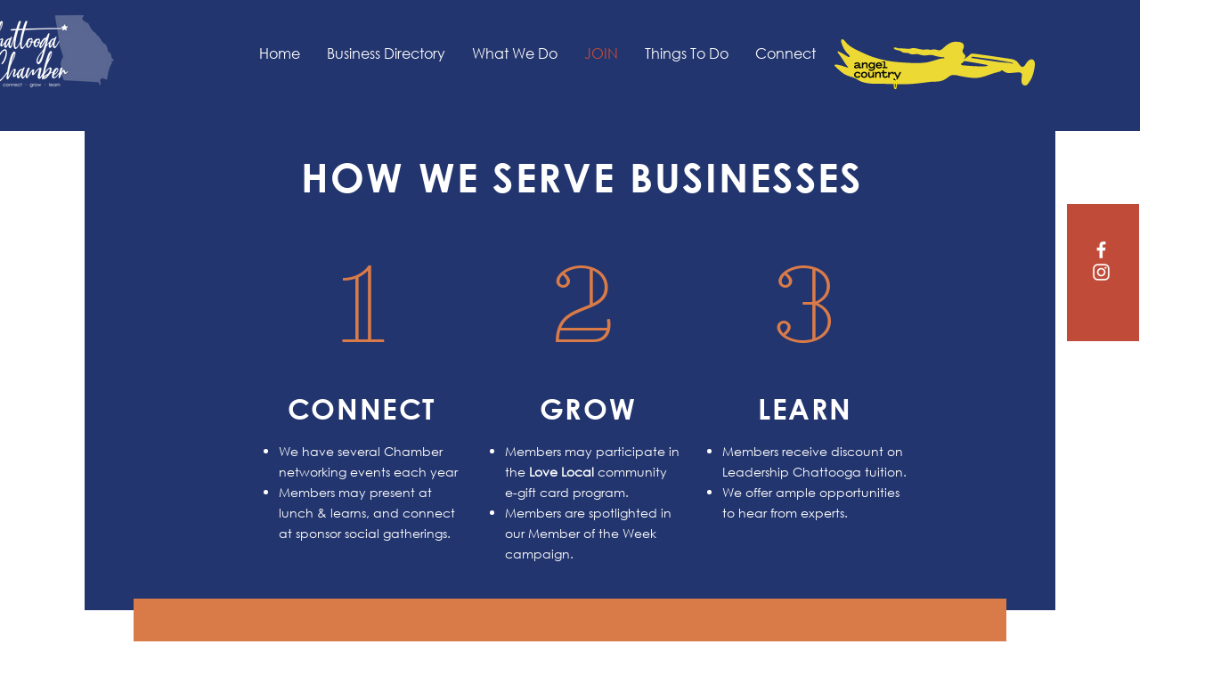

--- FILE ---
content_type: text/html; charset=utf-8
request_url: https://www.google.com/recaptcha/api2/anchor?ar=1&k=6LfHrSkUAAAAAPnKk5cT6JuKlKPzbwyTYuO8--Vr&co=aHR0cHM6Ly93d3cuY2hhdHRvb2dhY2hhbWJlci5vcmc6NDQz&hl=en&v=PoyoqOPhxBO7pBk68S4YbpHZ&size=invisible&anchor-ms=20000&execute-ms=30000&cb=oytox18162qx
body_size: 49297
content:
<!DOCTYPE HTML><html dir="ltr" lang="en"><head><meta http-equiv="Content-Type" content="text/html; charset=UTF-8">
<meta http-equiv="X-UA-Compatible" content="IE=edge">
<title>reCAPTCHA</title>
<style type="text/css">
/* cyrillic-ext */
@font-face {
  font-family: 'Roboto';
  font-style: normal;
  font-weight: 400;
  font-stretch: 100%;
  src: url(//fonts.gstatic.com/s/roboto/v48/KFO7CnqEu92Fr1ME7kSn66aGLdTylUAMa3GUBHMdazTgWw.woff2) format('woff2');
  unicode-range: U+0460-052F, U+1C80-1C8A, U+20B4, U+2DE0-2DFF, U+A640-A69F, U+FE2E-FE2F;
}
/* cyrillic */
@font-face {
  font-family: 'Roboto';
  font-style: normal;
  font-weight: 400;
  font-stretch: 100%;
  src: url(//fonts.gstatic.com/s/roboto/v48/KFO7CnqEu92Fr1ME7kSn66aGLdTylUAMa3iUBHMdazTgWw.woff2) format('woff2');
  unicode-range: U+0301, U+0400-045F, U+0490-0491, U+04B0-04B1, U+2116;
}
/* greek-ext */
@font-face {
  font-family: 'Roboto';
  font-style: normal;
  font-weight: 400;
  font-stretch: 100%;
  src: url(//fonts.gstatic.com/s/roboto/v48/KFO7CnqEu92Fr1ME7kSn66aGLdTylUAMa3CUBHMdazTgWw.woff2) format('woff2');
  unicode-range: U+1F00-1FFF;
}
/* greek */
@font-face {
  font-family: 'Roboto';
  font-style: normal;
  font-weight: 400;
  font-stretch: 100%;
  src: url(//fonts.gstatic.com/s/roboto/v48/KFO7CnqEu92Fr1ME7kSn66aGLdTylUAMa3-UBHMdazTgWw.woff2) format('woff2');
  unicode-range: U+0370-0377, U+037A-037F, U+0384-038A, U+038C, U+038E-03A1, U+03A3-03FF;
}
/* math */
@font-face {
  font-family: 'Roboto';
  font-style: normal;
  font-weight: 400;
  font-stretch: 100%;
  src: url(//fonts.gstatic.com/s/roboto/v48/KFO7CnqEu92Fr1ME7kSn66aGLdTylUAMawCUBHMdazTgWw.woff2) format('woff2');
  unicode-range: U+0302-0303, U+0305, U+0307-0308, U+0310, U+0312, U+0315, U+031A, U+0326-0327, U+032C, U+032F-0330, U+0332-0333, U+0338, U+033A, U+0346, U+034D, U+0391-03A1, U+03A3-03A9, U+03B1-03C9, U+03D1, U+03D5-03D6, U+03F0-03F1, U+03F4-03F5, U+2016-2017, U+2034-2038, U+203C, U+2040, U+2043, U+2047, U+2050, U+2057, U+205F, U+2070-2071, U+2074-208E, U+2090-209C, U+20D0-20DC, U+20E1, U+20E5-20EF, U+2100-2112, U+2114-2115, U+2117-2121, U+2123-214F, U+2190, U+2192, U+2194-21AE, U+21B0-21E5, U+21F1-21F2, U+21F4-2211, U+2213-2214, U+2216-22FF, U+2308-230B, U+2310, U+2319, U+231C-2321, U+2336-237A, U+237C, U+2395, U+239B-23B7, U+23D0, U+23DC-23E1, U+2474-2475, U+25AF, U+25B3, U+25B7, U+25BD, U+25C1, U+25CA, U+25CC, U+25FB, U+266D-266F, U+27C0-27FF, U+2900-2AFF, U+2B0E-2B11, U+2B30-2B4C, U+2BFE, U+3030, U+FF5B, U+FF5D, U+1D400-1D7FF, U+1EE00-1EEFF;
}
/* symbols */
@font-face {
  font-family: 'Roboto';
  font-style: normal;
  font-weight: 400;
  font-stretch: 100%;
  src: url(//fonts.gstatic.com/s/roboto/v48/KFO7CnqEu92Fr1ME7kSn66aGLdTylUAMaxKUBHMdazTgWw.woff2) format('woff2');
  unicode-range: U+0001-000C, U+000E-001F, U+007F-009F, U+20DD-20E0, U+20E2-20E4, U+2150-218F, U+2190, U+2192, U+2194-2199, U+21AF, U+21E6-21F0, U+21F3, U+2218-2219, U+2299, U+22C4-22C6, U+2300-243F, U+2440-244A, U+2460-24FF, U+25A0-27BF, U+2800-28FF, U+2921-2922, U+2981, U+29BF, U+29EB, U+2B00-2BFF, U+4DC0-4DFF, U+FFF9-FFFB, U+10140-1018E, U+10190-1019C, U+101A0, U+101D0-101FD, U+102E0-102FB, U+10E60-10E7E, U+1D2C0-1D2D3, U+1D2E0-1D37F, U+1F000-1F0FF, U+1F100-1F1AD, U+1F1E6-1F1FF, U+1F30D-1F30F, U+1F315, U+1F31C, U+1F31E, U+1F320-1F32C, U+1F336, U+1F378, U+1F37D, U+1F382, U+1F393-1F39F, U+1F3A7-1F3A8, U+1F3AC-1F3AF, U+1F3C2, U+1F3C4-1F3C6, U+1F3CA-1F3CE, U+1F3D4-1F3E0, U+1F3ED, U+1F3F1-1F3F3, U+1F3F5-1F3F7, U+1F408, U+1F415, U+1F41F, U+1F426, U+1F43F, U+1F441-1F442, U+1F444, U+1F446-1F449, U+1F44C-1F44E, U+1F453, U+1F46A, U+1F47D, U+1F4A3, U+1F4B0, U+1F4B3, U+1F4B9, U+1F4BB, U+1F4BF, U+1F4C8-1F4CB, U+1F4D6, U+1F4DA, U+1F4DF, U+1F4E3-1F4E6, U+1F4EA-1F4ED, U+1F4F7, U+1F4F9-1F4FB, U+1F4FD-1F4FE, U+1F503, U+1F507-1F50B, U+1F50D, U+1F512-1F513, U+1F53E-1F54A, U+1F54F-1F5FA, U+1F610, U+1F650-1F67F, U+1F687, U+1F68D, U+1F691, U+1F694, U+1F698, U+1F6AD, U+1F6B2, U+1F6B9-1F6BA, U+1F6BC, U+1F6C6-1F6CF, U+1F6D3-1F6D7, U+1F6E0-1F6EA, U+1F6F0-1F6F3, U+1F6F7-1F6FC, U+1F700-1F7FF, U+1F800-1F80B, U+1F810-1F847, U+1F850-1F859, U+1F860-1F887, U+1F890-1F8AD, U+1F8B0-1F8BB, U+1F8C0-1F8C1, U+1F900-1F90B, U+1F93B, U+1F946, U+1F984, U+1F996, U+1F9E9, U+1FA00-1FA6F, U+1FA70-1FA7C, U+1FA80-1FA89, U+1FA8F-1FAC6, U+1FACE-1FADC, U+1FADF-1FAE9, U+1FAF0-1FAF8, U+1FB00-1FBFF;
}
/* vietnamese */
@font-face {
  font-family: 'Roboto';
  font-style: normal;
  font-weight: 400;
  font-stretch: 100%;
  src: url(//fonts.gstatic.com/s/roboto/v48/KFO7CnqEu92Fr1ME7kSn66aGLdTylUAMa3OUBHMdazTgWw.woff2) format('woff2');
  unicode-range: U+0102-0103, U+0110-0111, U+0128-0129, U+0168-0169, U+01A0-01A1, U+01AF-01B0, U+0300-0301, U+0303-0304, U+0308-0309, U+0323, U+0329, U+1EA0-1EF9, U+20AB;
}
/* latin-ext */
@font-face {
  font-family: 'Roboto';
  font-style: normal;
  font-weight: 400;
  font-stretch: 100%;
  src: url(//fonts.gstatic.com/s/roboto/v48/KFO7CnqEu92Fr1ME7kSn66aGLdTylUAMa3KUBHMdazTgWw.woff2) format('woff2');
  unicode-range: U+0100-02BA, U+02BD-02C5, U+02C7-02CC, U+02CE-02D7, U+02DD-02FF, U+0304, U+0308, U+0329, U+1D00-1DBF, U+1E00-1E9F, U+1EF2-1EFF, U+2020, U+20A0-20AB, U+20AD-20C0, U+2113, U+2C60-2C7F, U+A720-A7FF;
}
/* latin */
@font-face {
  font-family: 'Roboto';
  font-style: normal;
  font-weight: 400;
  font-stretch: 100%;
  src: url(//fonts.gstatic.com/s/roboto/v48/KFO7CnqEu92Fr1ME7kSn66aGLdTylUAMa3yUBHMdazQ.woff2) format('woff2');
  unicode-range: U+0000-00FF, U+0131, U+0152-0153, U+02BB-02BC, U+02C6, U+02DA, U+02DC, U+0304, U+0308, U+0329, U+2000-206F, U+20AC, U+2122, U+2191, U+2193, U+2212, U+2215, U+FEFF, U+FFFD;
}
/* cyrillic-ext */
@font-face {
  font-family: 'Roboto';
  font-style: normal;
  font-weight: 500;
  font-stretch: 100%;
  src: url(//fonts.gstatic.com/s/roboto/v48/KFO7CnqEu92Fr1ME7kSn66aGLdTylUAMa3GUBHMdazTgWw.woff2) format('woff2');
  unicode-range: U+0460-052F, U+1C80-1C8A, U+20B4, U+2DE0-2DFF, U+A640-A69F, U+FE2E-FE2F;
}
/* cyrillic */
@font-face {
  font-family: 'Roboto';
  font-style: normal;
  font-weight: 500;
  font-stretch: 100%;
  src: url(//fonts.gstatic.com/s/roboto/v48/KFO7CnqEu92Fr1ME7kSn66aGLdTylUAMa3iUBHMdazTgWw.woff2) format('woff2');
  unicode-range: U+0301, U+0400-045F, U+0490-0491, U+04B0-04B1, U+2116;
}
/* greek-ext */
@font-face {
  font-family: 'Roboto';
  font-style: normal;
  font-weight: 500;
  font-stretch: 100%;
  src: url(//fonts.gstatic.com/s/roboto/v48/KFO7CnqEu92Fr1ME7kSn66aGLdTylUAMa3CUBHMdazTgWw.woff2) format('woff2');
  unicode-range: U+1F00-1FFF;
}
/* greek */
@font-face {
  font-family: 'Roboto';
  font-style: normal;
  font-weight: 500;
  font-stretch: 100%;
  src: url(//fonts.gstatic.com/s/roboto/v48/KFO7CnqEu92Fr1ME7kSn66aGLdTylUAMa3-UBHMdazTgWw.woff2) format('woff2');
  unicode-range: U+0370-0377, U+037A-037F, U+0384-038A, U+038C, U+038E-03A1, U+03A3-03FF;
}
/* math */
@font-face {
  font-family: 'Roboto';
  font-style: normal;
  font-weight: 500;
  font-stretch: 100%;
  src: url(//fonts.gstatic.com/s/roboto/v48/KFO7CnqEu92Fr1ME7kSn66aGLdTylUAMawCUBHMdazTgWw.woff2) format('woff2');
  unicode-range: U+0302-0303, U+0305, U+0307-0308, U+0310, U+0312, U+0315, U+031A, U+0326-0327, U+032C, U+032F-0330, U+0332-0333, U+0338, U+033A, U+0346, U+034D, U+0391-03A1, U+03A3-03A9, U+03B1-03C9, U+03D1, U+03D5-03D6, U+03F0-03F1, U+03F4-03F5, U+2016-2017, U+2034-2038, U+203C, U+2040, U+2043, U+2047, U+2050, U+2057, U+205F, U+2070-2071, U+2074-208E, U+2090-209C, U+20D0-20DC, U+20E1, U+20E5-20EF, U+2100-2112, U+2114-2115, U+2117-2121, U+2123-214F, U+2190, U+2192, U+2194-21AE, U+21B0-21E5, U+21F1-21F2, U+21F4-2211, U+2213-2214, U+2216-22FF, U+2308-230B, U+2310, U+2319, U+231C-2321, U+2336-237A, U+237C, U+2395, U+239B-23B7, U+23D0, U+23DC-23E1, U+2474-2475, U+25AF, U+25B3, U+25B7, U+25BD, U+25C1, U+25CA, U+25CC, U+25FB, U+266D-266F, U+27C0-27FF, U+2900-2AFF, U+2B0E-2B11, U+2B30-2B4C, U+2BFE, U+3030, U+FF5B, U+FF5D, U+1D400-1D7FF, U+1EE00-1EEFF;
}
/* symbols */
@font-face {
  font-family: 'Roboto';
  font-style: normal;
  font-weight: 500;
  font-stretch: 100%;
  src: url(//fonts.gstatic.com/s/roboto/v48/KFO7CnqEu92Fr1ME7kSn66aGLdTylUAMaxKUBHMdazTgWw.woff2) format('woff2');
  unicode-range: U+0001-000C, U+000E-001F, U+007F-009F, U+20DD-20E0, U+20E2-20E4, U+2150-218F, U+2190, U+2192, U+2194-2199, U+21AF, U+21E6-21F0, U+21F3, U+2218-2219, U+2299, U+22C4-22C6, U+2300-243F, U+2440-244A, U+2460-24FF, U+25A0-27BF, U+2800-28FF, U+2921-2922, U+2981, U+29BF, U+29EB, U+2B00-2BFF, U+4DC0-4DFF, U+FFF9-FFFB, U+10140-1018E, U+10190-1019C, U+101A0, U+101D0-101FD, U+102E0-102FB, U+10E60-10E7E, U+1D2C0-1D2D3, U+1D2E0-1D37F, U+1F000-1F0FF, U+1F100-1F1AD, U+1F1E6-1F1FF, U+1F30D-1F30F, U+1F315, U+1F31C, U+1F31E, U+1F320-1F32C, U+1F336, U+1F378, U+1F37D, U+1F382, U+1F393-1F39F, U+1F3A7-1F3A8, U+1F3AC-1F3AF, U+1F3C2, U+1F3C4-1F3C6, U+1F3CA-1F3CE, U+1F3D4-1F3E0, U+1F3ED, U+1F3F1-1F3F3, U+1F3F5-1F3F7, U+1F408, U+1F415, U+1F41F, U+1F426, U+1F43F, U+1F441-1F442, U+1F444, U+1F446-1F449, U+1F44C-1F44E, U+1F453, U+1F46A, U+1F47D, U+1F4A3, U+1F4B0, U+1F4B3, U+1F4B9, U+1F4BB, U+1F4BF, U+1F4C8-1F4CB, U+1F4D6, U+1F4DA, U+1F4DF, U+1F4E3-1F4E6, U+1F4EA-1F4ED, U+1F4F7, U+1F4F9-1F4FB, U+1F4FD-1F4FE, U+1F503, U+1F507-1F50B, U+1F50D, U+1F512-1F513, U+1F53E-1F54A, U+1F54F-1F5FA, U+1F610, U+1F650-1F67F, U+1F687, U+1F68D, U+1F691, U+1F694, U+1F698, U+1F6AD, U+1F6B2, U+1F6B9-1F6BA, U+1F6BC, U+1F6C6-1F6CF, U+1F6D3-1F6D7, U+1F6E0-1F6EA, U+1F6F0-1F6F3, U+1F6F7-1F6FC, U+1F700-1F7FF, U+1F800-1F80B, U+1F810-1F847, U+1F850-1F859, U+1F860-1F887, U+1F890-1F8AD, U+1F8B0-1F8BB, U+1F8C0-1F8C1, U+1F900-1F90B, U+1F93B, U+1F946, U+1F984, U+1F996, U+1F9E9, U+1FA00-1FA6F, U+1FA70-1FA7C, U+1FA80-1FA89, U+1FA8F-1FAC6, U+1FACE-1FADC, U+1FADF-1FAE9, U+1FAF0-1FAF8, U+1FB00-1FBFF;
}
/* vietnamese */
@font-face {
  font-family: 'Roboto';
  font-style: normal;
  font-weight: 500;
  font-stretch: 100%;
  src: url(//fonts.gstatic.com/s/roboto/v48/KFO7CnqEu92Fr1ME7kSn66aGLdTylUAMa3OUBHMdazTgWw.woff2) format('woff2');
  unicode-range: U+0102-0103, U+0110-0111, U+0128-0129, U+0168-0169, U+01A0-01A1, U+01AF-01B0, U+0300-0301, U+0303-0304, U+0308-0309, U+0323, U+0329, U+1EA0-1EF9, U+20AB;
}
/* latin-ext */
@font-face {
  font-family: 'Roboto';
  font-style: normal;
  font-weight: 500;
  font-stretch: 100%;
  src: url(//fonts.gstatic.com/s/roboto/v48/KFO7CnqEu92Fr1ME7kSn66aGLdTylUAMa3KUBHMdazTgWw.woff2) format('woff2');
  unicode-range: U+0100-02BA, U+02BD-02C5, U+02C7-02CC, U+02CE-02D7, U+02DD-02FF, U+0304, U+0308, U+0329, U+1D00-1DBF, U+1E00-1E9F, U+1EF2-1EFF, U+2020, U+20A0-20AB, U+20AD-20C0, U+2113, U+2C60-2C7F, U+A720-A7FF;
}
/* latin */
@font-face {
  font-family: 'Roboto';
  font-style: normal;
  font-weight: 500;
  font-stretch: 100%;
  src: url(//fonts.gstatic.com/s/roboto/v48/KFO7CnqEu92Fr1ME7kSn66aGLdTylUAMa3yUBHMdazQ.woff2) format('woff2');
  unicode-range: U+0000-00FF, U+0131, U+0152-0153, U+02BB-02BC, U+02C6, U+02DA, U+02DC, U+0304, U+0308, U+0329, U+2000-206F, U+20AC, U+2122, U+2191, U+2193, U+2212, U+2215, U+FEFF, U+FFFD;
}
/* cyrillic-ext */
@font-face {
  font-family: 'Roboto';
  font-style: normal;
  font-weight: 900;
  font-stretch: 100%;
  src: url(//fonts.gstatic.com/s/roboto/v48/KFO7CnqEu92Fr1ME7kSn66aGLdTylUAMa3GUBHMdazTgWw.woff2) format('woff2');
  unicode-range: U+0460-052F, U+1C80-1C8A, U+20B4, U+2DE0-2DFF, U+A640-A69F, U+FE2E-FE2F;
}
/* cyrillic */
@font-face {
  font-family: 'Roboto';
  font-style: normal;
  font-weight: 900;
  font-stretch: 100%;
  src: url(//fonts.gstatic.com/s/roboto/v48/KFO7CnqEu92Fr1ME7kSn66aGLdTylUAMa3iUBHMdazTgWw.woff2) format('woff2');
  unicode-range: U+0301, U+0400-045F, U+0490-0491, U+04B0-04B1, U+2116;
}
/* greek-ext */
@font-face {
  font-family: 'Roboto';
  font-style: normal;
  font-weight: 900;
  font-stretch: 100%;
  src: url(//fonts.gstatic.com/s/roboto/v48/KFO7CnqEu92Fr1ME7kSn66aGLdTylUAMa3CUBHMdazTgWw.woff2) format('woff2');
  unicode-range: U+1F00-1FFF;
}
/* greek */
@font-face {
  font-family: 'Roboto';
  font-style: normal;
  font-weight: 900;
  font-stretch: 100%;
  src: url(//fonts.gstatic.com/s/roboto/v48/KFO7CnqEu92Fr1ME7kSn66aGLdTylUAMa3-UBHMdazTgWw.woff2) format('woff2');
  unicode-range: U+0370-0377, U+037A-037F, U+0384-038A, U+038C, U+038E-03A1, U+03A3-03FF;
}
/* math */
@font-face {
  font-family: 'Roboto';
  font-style: normal;
  font-weight: 900;
  font-stretch: 100%;
  src: url(//fonts.gstatic.com/s/roboto/v48/KFO7CnqEu92Fr1ME7kSn66aGLdTylUAMawCUBHMdazTgWw.woff2) format('woff2');
  unicode-range: U+0302-0303, U+0305, U+0307-0308, U+0310, U+0312, U+0315, U+031A, U+0326-0327, U+032C, U+032F-0330, U+0332-0333, U+0338, U+033A, U+0346, U+034D, U+0391-03A1, U+03A3-03A9, U+03B1-03C9, U+03D1, U+03D5-03D6, U+03F0-03F1, U+03F4-03F5, U+2016-2017, U+2034-2038, U+203C, U+2040, U+2043, U+2047, U+2050, U+2057, U+205F, U+2070-2071, U+2074-208E, U+2090-209C, U+20D0-20DC, U+20E1, U+20E5-20EF, U+2100-2112, U+2114-2115, U+2117-2121, U+2123-214F, U+2190, U+2192, U+2194-21AE, U+21B0-21E5, U+21F1-21F2, U+21F4-2211, U+2213-2214, U+2216-22FF, U+2308-230B, U+2310, U+2319, U+231C-2321, U+2336-237A, U+237C, U+2395, U+239B-23B7, U+23D0, U+23DC-23E1, U+2474-2475, U+25AF, U+25B3, U+25B7, U+25BD, U+25C1, U+25CA, U+25CC, U+25FB, U+266D-266F, U+27C0-27FF, U+2900-2AFF, U+2B0E-2B11, U+2B30-2B4C, U+2BFE, U+3030, U+FF5B, U+FF5D, U+1D400-1D7FF, U+1EE00-1EEFF;
}
/* symbols */
@font-face {
  font-family: 'Roboto';
  font-style: normal;
  font-weight: 900;
  font-stretch: 100%;
  src: url(//fonts.gstatic.com/s/roboto/v48/KFO7CnqEu92Fr1ME7kSn66aGLdTylUAMaxKUBHMdazTgWw.woff2) format('woff2');
  unicode-range: U+0001-000C, U+000E-001F, U+007F-009F, U+20DD-20E0, U+20E2-20E4, U+2150-218F, U+2190, U+2192, U+2194-2199, U+21AF, U+21E6-21F0, U+21F3, U+2218-2219, U+2299, U+22C4-22C6, U+2300-243F, U+2440-244A, U+2460-24FF, U+25A0-27BF, U+2800-28FF, U+2921-2922, U+2981, U+29BF, U+29EB, U+2B00-2BFF, U+4DC0-4DFF, U+FFF9-FFFB, U+10140-1018E, U+10190-1019C, U+101A0, U+101D0-101FD, U+102E0-102FB, U+10E60-10E7E, U+1D2C0-1D2D3, U+1D2E0-1D37F, U+1F000-1F0FF, U+1F100-1F1AD, U+1F1E6-1F1FF, U+1F30D-1F30F, U+1F315, U+1F31C, U+1F31E, U+1F320-1F32C, U+1F336, U+1F378, U+1F37D, U+1F382, U+1F393-1F39F, U+1F3A7-1F3A8, U+1F3AC-1F3AF, U+1F3C2, U+1F3C4-1F3C6, U+1F3CA-1F3CE, U+1F3D4-1F3E0, U+1F3ED, U+1F3F1-1F3F3, U+1F3F5-1F3F7, U+1F408, U+1F415, U+1F41F, U+1F426, U+1F43F, U+1F441-1F442, U+1F444, U+1F446-1F449, U+1F44C-1F44E, U+1F453, U+1F46A, U+1F47D, U+1F4A3, U+1F4B0, U+1F4B3, U+1F4B9, U+1F4BB, U+1F4BF, U+1F4C8-1F4CB, U+1F4D6, U+1F4DA, U+1F4DF, U+1F4E3-1F4E6, U+1F4EA-1F4ED, U+1F4F7, U+1F4F9-1F4FB, U+1F4FD-1F4FE, U+1F503, U+1F507-1F50B, U+1F50D, U+1F512-1F513, U+1F53E-1F54A, U+1F54F-1F5FA, U+1F610, U+1F650-1F67F, U+1F687, U+1F68D, U+1F691, U+1F694, U+1F698, U+1F6AD, U+1F6B2, U+1F6B9-1F6BA, U+1F6BC, U+1F6C6-1F6CF, U+1F6D3-1F6D7, U+1F6E0-1F6EA, U+1F6F0-1F6F3, U+1F6F7-1F6FC, U+1F700-1F7FF, U+1F800-1F80B, U+1F810-1F847, U+1F850-1F859, U+1F860-1F887, U+1F890-1F8AD, U+1F8B0-1F8BB, U+1F8C0-1F8C1, U+1F900-1F90B, U+1F93B, U+1F946, U+1F984, U+1F996, U+1F9E9, U+1FA00-1FA6F, U+1FA70-1FA7C, U+1FA80-1FA89, U+1FA8F-1FAC6, U+1FACE-1FADC, U+1FADF-1FAE9, U+1FAF0-1FAF8, U+1FB00-1FBFF;
}
/* vietnamese */
@font-face {
  font-family: 'Roboto';
  font-style: normal;
  font-weight: 900;
  font-stretch: 100%;
  src: url(//fonts.gstatic.com/s/roboto/v48/KFO7CnqEu92Fr1ME7kSn66aGLdTylUAMa3OUBHMdazTgWw.woff2) format('woff2');
  unicode-range: U+0102-0103, U+0110-0111, U+0128-0129, U+0168-0169, U+01A0-01A1, U+01AF-01B0, U+0300-0301, U+0303-0304, U+0308-0309, U+0323, U+0329, U+1EA0-1EF9, U+20AB;
}
/* latin-ext */
@font-face {
  font-family: 'Roboto';
  font-style: normal;
  font-weight: 900;
  font-stretch: 100%;
  src: url(//fonts.gstatic.com/s/roboto/v48/KFO7CnqEu92Fr1ME7kSn66aGLdTylUAMa3KUBHMdazTgWw.woff2) format('woff2');
  unicode-range: U+0100-02BA, U+02BD-02C5, U+02C7-02CC, U+02CE-02D7, U+02DD-02FF, U+0304, U+0308, U+0329, U+1D00-1DBF, U+1E00-1E9F, U+1EF2-1EFF, U+2020, U+20A0-20AB, U+20AD-20C0, U+2113, U+2C60-2C7F, U+A720-A7FF;
}
/* latin */
@font-face {
  font-family: 'Roboto';
  font-style: normal;
  font-weight: 900;
  font-stretch: 100%;
  src: url(//fonts.gstatic.com/s/roboto/v48/KFO7CnqEu92Fr1ME7kSn66aGLdTylUAMa3yUBHMdazQ.woff2) format('woff2');
  unicode-range: U+0000-00FF, U+0131, U+0152-0153, U+02BB-02BC, U+02C6, U+02DA, U+02DC, U+0304, U+0308, U+0329, U+2000-206F, U+20AC, U+2122, U+2191, U+2193, U+2212, U+2215, U+FEFF, U+FFFD;
}

</style>
<link rel="stylesheet" type="text/css" href="https://www.gstatic.com/recaptcha/releases/PoyoqOPhxBO7pBk68S4YbpHZ/styles__ltr.css">
<script nonce="-EM9hcPWtBfjsWGNUsRXww" type="text/javascript">window['__recaptcha_api'] = 'https://www.google.com/recaptcha/api2/';</script>
<script type="text/javascript" src="https://www.gstatic.com/recaptcha/releases/PoyoqOPhxBO7pBk68S4YbpHZ/recaptcha__en.js" nonce="-EM9hcPWtBfjsWGNUsRXww">
      
    </script></head>
<body><div id="rc-anchor-alert" class="rc-anchor-alert"></div>
<input type="hidden" id="recaptcha-token" value="[base64]">
<script type="text/javascript" nonce="-EM9hcPWtBfjsWGNUsRXww">
      recaptcha.anchor.Main.init("[\x22ainput\x22,[\x22bgdata\x22,\x22\x22,\[base64]/[base64]/[base64]/[base64]/[base64]/[base64]/[base64]/[base64]/[base64]/[base64]\\u003d\x22,\[base64]\x22,\x22E8K0Z8Kjw4MRbcOmw6TDp8OCw7xwcsKqw4XDugZ4TMK2wr7Cil7Cl8KkSXN3U8OBIsKyw69rCsK6wpQzUXAGw6sjwrofw5/ChQ3DosKHOE8MwpUTw44BwpgRw6phJsKkR8KKVcORwrEKw4o3wozDqn96wrdfw6nCuALCqCYLby9+w4t9GsKVwrDCgcOOwo7DrsKEw7snwoxKw6Zuw4EDw5zCkFTCusK+NsK+R01/e8Kmwph/T8ODFhpWX8OMcQvCrRIUwq9fdMK9JEPCvzfCosKZNcO/w6/DknjDqiHDrjlnOsO+w4jCnUl7VkPCkMKeDMK7w68iw4Fhw7HCpcK0DnQTDXl6BsKYRsOSLMO4V8OyWQl/AhxAwpkLB8KufcKHUcOUwovDl8Ogw4U0wqvCmiwiw4gHw7HCjcKKXsKzDE8PwobCpRQIQVFMRyYgw4tzQMO3w4HDlDnDhFnCi2s4IcOPNcKRw6nDocKNRh7DrcKUQnXDssOBBMOHMSAvN8OYwrTDssK9wp/CmmDDv8OxE8KXw6rDiMKdf8KMFMKow7VeI20Gw4DCkV/[base64]/wpTCkm8Aw6t9YcOSwpw9woo0WRpfwpYdHiMfAwPCsMO1w5ANw5XCjlRvLMK6acKlwpNVDjjCgyYMw507BcOnwo1tBE/Dt8OPwoEuaWArwrvCvmwpB3MtwqBqa8KdS8OcF2xFSMODHTzDjFTCsSckLDRFW8O3w7zCtUdIw4w4CkMqwr13X2vCvAXCpcOedFFqaMOQDcOkwoMiwqbCmsKUZGBrw7jCnFxJwpMdKMOTXAwwURg6UcKjw7/DhcO3wr3CvsO6w4dlwqBCRBfDusKDZXHCqy5PwoRlbcKNwojCu8Kbw5LDgsOiw5Aiwp0Bw6nDiMKnA8K8wpbDhUJ6REnCgMOew4RMw4cmwpoWwovCqDE2agRNInhTSsOaH8OYW8KswoXCr8KHVsOmw4hMwrpTw604PS/Cqhw5exvCgCvCicKTw7bCu3NXUsOBw7fCi8KcYMOpw7XCqkdMw6DCi00Xw5xpDMKdFUrCoVFWTMOEIMKJCsKJw7MvwosoSsO8w6/ClcOqVlbDt8KTw4bClsKaw5NHwqMqV00bwoDDnHgJCsKRRcKfecOZw7kHVyjCiUZ2H3lTwpfCm8Kuw7xJFsOIBwV9Dz8SYMOdeCYeBMOdfsONPiI0UMKzw7HCjMOWwpzCtcKjURjDlsK1wpTCoTg2w7VZwpfCkRfCjkPDo8OQw6fCjXQjAEl/[base64]/DrcOGw4nDusO6EUnCnnvDtMOdVsOaw5dUwr7CncOgwo4aw4RMUT0lw5zCvsO0KcOrw61IwrzDpz3CsB7CoMK+w6HDg8O1U8KnwpYswp7CjsO4wqFAwrvDrQLDsU3DgEc+wpHCrVnCmBNqc8KDY8Khw6FNwpfDl8OYeMKKPmlFasONw4/DnsOaw73DqcK0w5HCncKzE8K8aWXCpkLDpcOYwrXCpcOVwovCl8KvL8Kgw4Y0SEsyDhrDjcOnMcOrwrJow4hew6TDmcKww7oVwqPCmcKIa8Oew4JNw6Y9M8OceAfCqV/ClXlVw4jDucK/DgPCqE1TEk/[base64]/VsKLw6k8A8OgwoQUdnHDg0DDjQrDvhbDv0RKw7QzY8Ohwpx+w6w4d2PCt8OvCcKcw4/DunXDtC1Ww5/[base64]/CgcKfw7PCo0YlecOtwoHDpCJswpDDqjDCiAnDr8K+TMKVQVrCqMO1w4fDhUzDjDEUwrBJwpzDrcKdNcKtd8O/[base64]/DlMO/wqrDpsOFw4fDlwR7PSAHVcKQw4zClid6wot2ZSnDph3DncO4w6nCrE3DlXzClcOZw7/Du8KBw6DCli4aVcK7QMKqRWvDtCvDhD/DrcOGe2nCgztBw79Iw7TCiMKhKnJewqQcw5fCs0jDv3/DnTvDjcOjciDCo1YzOnUjw4FMw6fCqcOPUztew4EYaGAlZgwnHzzDk8K/wrHDtnXDmEtEODxGwqjCsF3DvxnDn8KyJlrCtsKDeQHCvMK4DCkJIW9rIFZbEnDDkwt7wqBHwqArEcK4UcKGwqrDuhhQbsORRWvCqsKvwo7CmMKpwqHDkcOow4jDkA7DrsKUOcKcwrRvw7TCimrCknHDnkkcw7t4V8ODPl/DrsKMw55rc8KrSULCkwM6w7/[base64]/P3ouwqZzw5kmw5/CoHNJw4vCgMKGwqZ+A8OnwpLCtwFwwoFpanrCjWUjw6p0EDt6YTHDvQd2N0hlw5pRwq9rw4nCjMOhw5XDlGbDnB12w7LCo0hjej/DhMO2WRoRw7dBSBTCmsKkwoDDplXCi8KwwqRGwqfDssOmTsOUw5duw77CqsO5eMK+UsKkwp7CokDCq8OGZsO0w5p2w6pBbsOOw7tewqMpw73ChFLDgm3DtjZBasK6acKhF8KVwrYhWm0EBcK4dDbClQ97CMKDwpViRj4mwrTCqk/DkMKPXcOYwp3DtFPDu8Ovw7PCskwUw5/CtEzDgcOVw5MjYMK9N8KNw67CikB6JcKew68dL8ODwoNswq5iK2ZWwqXDncOwwppqYMOGw6XDihl9TsKxw5gCL8OvwqZZOMKiw4XChm/CjsO6fcOZL3rDiD8Kw7rCqUvDqmgCw5pmbiFPbn52w6NIfDFHw6DDpS96PcKcZ8KHC0V/AwbDg8KYwo1hwr3Dn0wwwqDCsihbHMKNc8OjWnLDrTDDj8OoTsOYwpXDgcOwXMO6QsKoaB0YwrwrwrDCrCRMUsOIwq0ywqfCk8K5ORXDpcOIwpxULXvCuiBhwqnDhXHDqcO7JcOKSsOwacKHKmTDhWUpS8O0c8KcwqjCnm9JPsKewqZ0Pl/Ct8Oxw5nCgMOpOGMwwoLCkFDDkCURw7AJw65BwqbCvBMCw4Ebwpxsw5TCnMKGwr9vERBWH3EgK2rCpkDCnsOWwrdpw7hbDcKCwrFARxh+w6MDw7TDscKTwoJkMH/DusKWIcOnd8Kuw4bCvcOqF2PDgSc3FMOCZ8Ohwq7CjHswAA0IN8OLUcKPP8Kmwrw1w7HCqsKIchHDhcKow5hUwrANwqnCgW45wqg6Q0Eaw6TCsHsxL3kNw5PDp3YuOFLDtcOGFD3DnMKqw5MdwpFhI8OwODoaPMOmQnFFw4NAwqIyw5jDg8OiwpwOMXx7wqx/NMOOwoDCnGFAUxtSwrcwB2zChsKlwoVKw7YswoHDocOtw7I/woxmw4TDq8KOw5rCs0vDvsO7fS9qJWxswoZ7wr1pWMOtw7fDjVwZNxPDh8KAwqtDwq0dUcKzw6Rlbn7CgQUNwoIow47CsRPDnwMVw6/[base64]/ClsKTw4nChW7DrcKOw757W0jCuMOJw7zDn1jDlMO7wqbDjh7CiMKXYcO9ejEAGUHDiTnCssKebMKkNMKHaBFqTAVOw682w4DCgcOQGsOCC8K/[base64]/DisKgH8Kiw60mwqnDuX4Ib2gbH0jDinFUCMO7wrULw5BnwpxQwqLCmMO/w6ZXRQ45HMKhw5d2esKBV8OtJTTDlEcOw7DCsXnDhMOoTDDDssK9wqLCkVQ5wrfCtsKcTsKhwoLDuUpYFwvCu8KuwrrCvcK1MxRZeg8OY8Kyw6vCtMKnw6fCrVfDsjTDncKJw4/DoVhFasKeScO+Zn1BdcOAw7thwowTEW/DlcKEFWFENcOlwpvCtTs5wqhWCn8kH2XCmlnCo8KCw6XDgsOsOynDgsKtw4zDnsOqAylcKWbCtcORX3HChy0qwpJ7w4JeO3fDlcKEw6pKAnFJPsK+wpppUcK1w4hZMW8/LRrDlVcGcMOHwo88wqDCj2XClsO2wr97aMKNPFpNcQ0Swo/DocOBe8Kjw4zDgWQLS3fCh1gAwo0zw5DCi2IdQxd3wrLCtQsYMV42F8K5M8O3w4wnw6zChQTDokQaw7fDoRsEw4jDgiNeNMKTwp0Dw4/DicOww7PDscK8PcO/[base64]/[base64]/clEawq/[base64]/[base64]/HV8THsKNbjXDisKdw4LDgDtEFsOtGXnCkxLDhMOsJXhPwo03NHHCqCVpw7TDljTDtMKOWAbCm8OCw4YPP8O/[base64]/[base64]/[base64]/DqTwPw6I3wofDhkjDkDTCs8OPw4HDoSzDt8OkQhrCqzVpwoYaH8OmDGHDoFjCinVxN8K7OgbCtEx3w47Cm1oPwoTCrlLCo3tuw58DfD56wpkgwqcnQD7DkSI7QcKAwogAwqrDpcK0XcO/[base64]/[base64]/Cq8KVw6rDuMOkLMKzKjnDrcK3dRJ0KsOVRzzDnMKHY8OkEB9dA8OJBEgUwrnDoGUpVMK7wqMjw73CmMKswpDCsMKow4PCvx/[base64]/[base64]/[base64]/[base64]/Dt8O2OsORU8KIwpkHwq/Clj0bw7HDl8KjasOHNAbDksKBw68lLyXCn8OxdlJSw7FVLMOBw75jw5HChBvCrAHChB/DmMOQF8KrwoDDhBDDuMK0wrTDrXR1LsKle8Kow4vChxbDr8KbN8OGw77CksK6CmNzwqrClFHDsBzDnlBDbMOqfUNyI8Ksw5LCpsKnOFnCpwDDnC3CqsK6w5pRwpc+XsKGw7XDrsOIw4AkwoJhBcOgAH1LwoQFT0DDucO2U8OIw6PClSQmQgPDrCnDoMKLwo/CmMKZw7LDrgsDwoPDl27Cs8OCw4g+wp7CvzlmXMKsKMKSw4LDv8O5EV3Dr3J1wpTDpsORwq0AwpnDh0/[base64]/DVI4WsOeFU4AbVXCrMOBFhh4e1kXw5rCp8KtwpTCp8OiJnc9CMK1wr8VwrAgw4HDlcKCOTvDuB9XTsOCXmHCnsKGLkXDp8OTOMKrw45TwoTDngzDnE7Dhw/Cj3zClVjDvMKvKxwNw5dHwrQnDcK+TcKwID14ET7CojnDpDnDgGjDokLDksKhwpMMwqHCrMKLT3fDqhjCi8OBIQHCvX/Dm8K+w5wmEMKHPk86w5zClFfDrhLDo8OzZMOywqjDtxEGQ3XCujfDnGTCrCkPPhLCo8O1wp0/wpbDp8KpUyLCumsaLzfDg8ONwprCtWnDhsOYQg/[base64]/Cv8KePVDCj8K+Xys+w5cmw4hpYgDCsMO9C1vCryYVLzIzSAMXwpZcdTrDtk3DksKLFQ5HM8K3MMKmwr5gHibDr3fCpl4Jw6sjZGfDkcOJwrjDrzbDs8O+Z8O9w6ABN2ZwOD/CiQ1Qw6XDtMOfCjjDvMKHLQp6JsO/w7HDsMO8w7vCrTjClMOtNnnCvcKkw7k2wq/[base64]/Dsn1Lw68CwrHDrxwywpnCqyBkKV/[base64]/DosK3Vi/ClcO+fDPDtUjDosOQOFJPwokGwohnw6diw5nDuTUSw4AiAcOtw7MSwp3Cijc0dcKLwrrDvcOGesOcXA0pbFAeLB3DlcO+HcO/CsO1wqA2YsOxWsOFI8KbTsKLwpbCr1DDiT1aGzbCl8K/DDjDosOKwoTCscOxR3fDpcOJfnNHZkHCvTZDwrXCm8KWR8OiW8O0w6XDoS3Cuk5+w7nCv8KTIijDh1YkXh7CiEQXUBhiaU3Cs0Z5wp8WwrkndDZtwqlkHsKEY8KCB8OMwqzCp8KBwpDCvXzCsG1qw6l/w54dDA3CmU/Cq2EEPMOMw5UOdn3CusOTRsKuCsOTRMKsOMK9w4HDjUjCj1bDoEFABMKMTMKaOcO2w6VKJT9Xw5Rdax5BQ8K7QhYWMsKqU0E7w5zCqD8kND1iMcKlwpsyDFLCq8OwBMOwwrfDs1cqYsOWw7AfUMOgHjIQwpgIQg3DnsKST8ODwq/DqnrCuwkFw4kvZcK5wp7CrkF/X8OpwqZpC8OKwr0cw4vDgMKcUwHCo8KnAm/DizELw4NoVMK8UsOcSMKKwoACwo/CuyJlwpgyw4cFw7ARwq54WsKEC1d2wrFCwqcJKnfCrMK0w5TCiVAQw69rf8Ogw4/DgsKtUjtDw4fCrFjCoD/Dq8KLSzsLwpDCj1ZDw5TCkVwIcUjDo8KGwrQ/wprCpcOrwrYfwo0yIMOfw7nClGzCkMKhwpfCmsO1w6Zcw5ETWGLDkDc6wr1sw4kwASTCsXM6IcObEh8YViXChcKMwrrCv0/ClcO0w7liNsKBDsKCw5k9w53DhcK8bMKlw7gOw4hFw7R9fyfDhX5vw409w7MBw6nDhMOpL8Oiwr/Clhc+w7AXacOQYV/[base64]/[base64]/Ds8O/MinCqBvCv8OTA8K1SsO5X8OpwoLCpgo3wr8HwrbDrmjCmsOqEMOmw4/DpsO7w4Y7woBcw4YlPzfCocOrCsKBDcOWYX7DhELDm8KRw4vCr0cRwplUw4rDpMOhwphzwq/Cu8KKdsKqR8KEGsKEQCzDsl1gwoPCqWRLXwvCusOraFBdIsOYdMKiw6lKdXXDicKnKsOYcz/[base64]/wq3Dg8KcA8OpSMOrFMODHcOnw7ZhwpjCg8Kdw7fCosOAw5TDpsOrcsKhw5Eiw49TJcKTw6txwqfDiwcjZFQUw458wqRvL112Q8OKw4bCjcK6w7/CuwXDqTkQGcOzeMOacMOUw7LCu8OdVDTDskBNNxfDi8OwLcOSJWUjWMOoH3DDt8OYGMKiwpbCkMOoK8Kqw4fDi0fDkgrCmEvDv8OTw6PCksKYFWo0IX9QFDjCgsKdw7DCiMKRwo7DjcO5eMKwPxdkLHMUwq56ScO/AEfDj8KYwocvw5rDhF8Awq/ChMK/wpHCuQTDkMOgw4/DisOywr5Gwo9JHsK6wrrDm8KTPMO4FsOUwrfCt8O6Ow3CizLDrhjCh8OBw7hhIn5dDcOHwoAzCcKEwoTChcOdZjLCpsKIbcOhw7nCrcK6VMO9azpaADDCjcKwGsK+U0NIw4vCpiYfY8OYGBMVwrDDpcORVnPCgcOuw5wvHMOOZ8OHwqcQw6lbX8Kfw4wFDF1kMCIvaE/[base64]/Cp8OWQsKbesO1WsKnJDjCtXDDrcOIMsKVHDYLwrFhwrTCuk/Dj3ZVIMKeCmzCowwPwrgcFlvDnwvCgHnCrW/DnMOsw7XClMOpwq/[base64]/wpvCnsOzwrjDmFoKw4HCr2YnB8OXV8KdbcKsfcODMB5jc8OOw4rDqMODwp3CgMKYYilTQ8KKGV92wqbDtMKFwrPCncKKK8O6OiRyYCYoQ2VzccOuYMKVwpvCtsKVwrkUw7rCh8O5w78kOsKNMMOFb8KOwot/w5rDl8O/wrjCtsOKwocvA1DCjFDCk8O5V1nDpMOmw4zCiWbCvEHCmcKdw5kmfcOwUsKgw6jCgDTDjStnwpjDucKOT8O9wofDucO+w750OMOyw4nDtMOEdcO1w4RYMMOTaCPDrsO5w4XCgyNBwqbCtcKWO07DuWXCoMK7w6c6wpk/GsKhwo1wfsODJDfCnsO9CknDqUPDrThjNMOuaU/DqXLCpy7Ci2bCu3PCg3k9VMKdEcKpwqHDvcKDwrvDrj3DmGfCpEbCusK7w6cFbxvDiTbDnybCisK3RcOFwrR8w5geWMKOL2dpw4dpdnh5wq3CiMOQH8KRBibDpnbCtcOvwqvCj2xiwr/[base64]/[base64]/Ct8KBw7zCr14Qw7nDscOxBgjCtsO5w73DmcOHwqjClnTDp8K1X8OtFMKZwqLCoMKkw7rCucK0w5XCgsK/w5tCRiknwo/[base64]/[base64]/dcOAHWnCnMOeMlrCm8KTCUJpw6JCw4AgIMKEw4jCtsK0EsKGLHQcw5DDjMKCw5YrBsOSwot7w5/DqQV+UsOCVRXDjcOvLC/[base64]/MDBjZTHDm0LDm8OhJBvCjhpAGMK0L3TDrMOALkrCscOXSMKdDwg8w5nCusO9ZwLCi8O0aUjDskU/wq5Iwqp3wqkXwoE0wqJ7ZHPDpmzDpsOJIhoXIzzCpcK4wqwvEFzCssOAVw3CsTHDtsKRKMOjPMKrGcOnw7ZKwqvDnl/CjRbDvQMhw7DCjsKHUx9kw5JwY8O+UcONw7h5HMODOF1pR2tfwqNxCUHCrwHCp8OkVn7DvcOjwrjDocKKNRMxwqXDlsO2w6vCrQnCpiZTUG9tfcKhJcOWcsK4RsKVw4cEwrLClsKuJ8K0VV7DiHFSw60HSsKew5/CocK5wqFzwr8ELi3CrlDCtHnDum3ChlxHw58wXiETGiZ+w5AYBcOQwr7DiB7Cv8O0KDnDjRbCnFDCuEx4MVkye2pyw4gsUMK2ScOowp0GSlzDsMOMw6fClkbChsKJT1hqIxPCvMKzwqAZwqcAwo7DrzpVccO0TsKBR1vDr3x0wq3CjcKswqFxw6RPJcOIwo0bw6l/[base64]/IcKpwprDq1PCp8Odw7bCvcK3IDs1wrnCkcKvwqhDwq9rCsKrLsO2YMOcw6lrw67DhwfCr8OKPTLCqGfCgsKQfwfDvsOFQMO8w7DCv8O0wr0AwphebF7DqcOnJg0/wpHCmyTCiV3ChndtEiF9wp7DlHA6B0zDmlLDjsOufBVSw7VnNSUnbsKjesOsM3XCklPDr8Osw4YPwoREd2Row4ANw6XCtCHCtWYAP8OOI1kRw4NVfMKlO8O+w4/[base64]/CtsO5woEpHiLCn8KgZCc0w4DCvyduw6PCgjh1fygkw6EXwpwVb8OwBVzDmlnDmcKpw4rCp0VXw5LDv8Khw77DoMOxUMO3dHzCtcKrw4fChsO4w58XwrHChwNfRnFTwoHDgcOjBFoYNMK/wqdccl7Ds8OmEEDCgnplwodtwpdWw5RgFikMwrzDjcK+cWDDuhI1w7zCugNMDcKYw4LCgsOyw7Ilw7YvWsOsJmzCnTjDp2UCPcKHwoYCw4DDpAhjw5FtS8KLwqbCoMKKEQHDgGocwr3CpFxywp4xbR3Dhg7CmcOdw4nCm0jCuBzDs1JCRMK0wpnChMK+wq/DnX0Iw63CpcOiTD3DiMOjwqzDvcOLZg8LwovCnFIPP3IQw5/Dg8KOwqnCs0V4L3fDiyjDusKeA8OeOnBnwrLCt8K7DcOPwrhkw7ZTw6jCgVHCklgdPF/Dv8KDe8Kpw5Exw5TDo23Dk0YRw4/ConvDpsOfJkZuKQ1KcHvDjGVnwqHDozbDscOww4fCsUvDp8O4YsOUwrHChMOIZcORKiHDlxcSZsKrYEzDsMO0Y8K8H8Ksw4HCksKGwrEzwpTCuhbCvTJzYFhDdRrClUbDucO0A8Osw6HDjMKQwpjCj8ObwrlmCm8vY0cbYGkrW8O2wrfDmAHDo10TwqlFw6/[base64]/DuR84KktVw53Dj8KIw6E7w4ZlbMK/[base64]/w4lswo4+ZcOtwrrCpSbCu8OHwrvDtMOYVsK2czXCmi7CkDzClsKewpPCqMKiw7QXwoBtw6nCsR/DosOpwo3ChVLDksKUJUQcwpoVw4o1UMK5wr4XUcKaw7PDqgfDqn3DqxALw5JmwrLDuQ7Ds8KtXsOSwo/Ct8KZw6gZFCHDlUpywpxvwo18wr5ww6hXGsKnETnCnsOSw4vCnMK/VHtNwooOGz1LwpbDqGHCnSUQbsOIV27DgljCl8OLw47Dtg0Lw6vCg8KLw7wAUcOiwrjCmz7Dk1bDuxA4wqzDnmzDnGpQA8O8IMK6wpXDun7CmjjDjcKxw78kwp0PA8O5w5I7w5UITMKvwotXJcO5Um5DHMOzAcO+dQtAw5hLwr/CosOzwqJTwrrCuQXDuCdPPxbChWLDrsOjwrAhwoPClmDCgAsQwqXDq8KNw6jCvy85wqzDpCXCmMOmT8O1w6/CnMOAw7zDtUQew59Rw4zCkcKvK8Odwp/[base64]/DmMKkAMOgVHzCnnhfH8KxwpTCp2FNw6zDjw/CmMOUf8KFPFYpUcKkwo41w4VGN8OuYcK1DgbDqcOEQkJ1w4PCkkx9b8Orwq3CosO7w7bDgsKSw7ptw4QawpJBw4dRwpHCslYww7FsbSbDqcKCKsO2wo11wo/DtTsnw7BBw6DDglTDmBLCvsKpwr53McOjBsKxHzXCq8KPU8KGw75vwprCvhBxw6s2KGnDmCN7w55VBylFW2vCqMK3wpjDi8O2Ugx9wrHChkNmSsOZWjF6w4JtwqHCiR3CiErDoR/[base64]/Cq0p/[base64]/[base64]/DmS/[base64]/[base64]/UDJVMSzDjsO+Y8KENEIvWVbDisOwC0tZJyE4wr92wokkJsORwqJsw5PDqGNIe3rCksKPw4UvwqUoDyU4w4HDlcK9FsK/VBjDvMO9w7bChsKKw4PDv8KrwrvCiSPDgsKJwr0BwqHChcKfV3vCpAd9dsOmwrbCt8OTw4Agw6t/FMOVw7lfPcOWX8OlwoHDiioOwoLDp8O4S8Odwqs2HnU4wr9Bw5XCo8OYwovCuybCtMOZSDTDn8OiwoPDlGsUw5R9wqpvSMK7wpkMwqbCjzczBQV3wpDDumTDpXsKwroGwrrDo8K/EcKgwosrw5prf8OFw6BpwpgQw7nDkmjCvcKlw7B7FANBw4RZHyDDq0LDgUx/DjJiwrhvOWpUwqdnIcOmUsK7wrbDk2XDs8ODw5jDv8K4wq9Lay3CrRtMwqgcJMOLwoXCvHh6C3vCgcK/[base64]/Cp0fCuMK7P2EPw6dBe3/Chw3ChCDCisOrPSpIw4DDkU3ClsKEw4rCgMOHBR0jTcOcwrzCpSrDhcKbD0QFw5skwrPChlbDmjo8E8OFw6DCgMOZEn3DhMK0WD/DhcOnbRjDu8KafQfDgjhrDMKjGcOewp7ClMKawpHCtVfDusOdwolJV8OZwoltwp/CukrCrTHDr8K6NyrDpz3CpMOzCkzDjsO0w7/CpRhde8O+IwTDrsKyGsOxasKiwowVw4BSw7rCosKjwpTCl8OLwoMiwpbDisKpwrDDrDfDl1ZtDgpUaXB2w7paOcOJwopQwoTClFshFnzCpnARw4Myw45/w4/[base64]/CsKew7kyw747w6JNGWUkwqLCt8ORw7HDqXEtw5Rgwrp5w4wGwqjCmBnCihvDqMKXZDHCp8OUVn/CncO5P03Di8ORbnNeZ24gwpjDuBI6wqgdw7Asw7Iaw75GQSbCiUIgC8Oew6vCjMO5f8KRdDrDoXkZw6EiwojChMOvbll/w7fDnMKUEVrDkcKFw4LCvHLDrMKLwrAbB8Kiw4pCTQPDmcKOwpXDsgbCjSDDscKMA2fCocOvQF7DjMKHw5Z/wr3CpDMcwpDCj17DmB/DgMOUw5rDqzYiwqHDi8KEwqjDgFjCv8Kzw6/DqMKPdMK0ExQQPMOjbE99Elglw6Zdw5/DsQfCkULChcOlPxrCujbCtsKfVcKTwqjCsMKqw5xTwrPCvHbDtGMpbVoew7HClhnDicOgw5zCs8KLd8Ktw7oQPTVXwpArEGdUAB51J8OsNTHDlsKXZCwBwpdXw7vDvsKIF8KWdyPChR95w7QFDiHCsFgzZMOLwo/DpGvCk1VZesO2bipTwpXDgUhZw5oSbsOowr/CjcOIJsOfwpPCu2/CpEt0w4o2worDhsOYw645WMOSwo3Ck8K/[base64]/ClXnCt8OLwqw5w73Cg8Oew7kcEhQlCcObw57CiWzDlUPCp8OGG8K/wojCl1TChcKxO8KrwpoOEjAPUcOgwrZ/BR/CrsOiJsOPw4bCpDcDTBvDs2R0wpEZw5fCthnCrwI1wp/DgMKWw6wRwp/Cr0gmecOtKh8owr1bP8K7YgvDg8KUbivDnEUlwp84G8KXIMOtwpg/fsKBeB7Dq2xGwqYtwrtdRAZrD8KcK8OOw4oTdsOcGMK5UFAowqbDvEbDjMKfwrxlAEEDQT8awrnDkMOQwo3CtMOlVG7DkURzb8K+wpANYsOlw4DCojEMw6rCrMKAMH5Zwo02d8O2DsK5wppPLGbDr2UGQcKuGBfDgcKQW8KLYkfChS/[base64]/Cr8KcX8KLwrdlworDkHXChEHCv8K7Ky7DucOdYMKZw4PDpmxjP1HCq8OWeUbChnVnw6HDosK1UEDDhsOGwoUGwpkHP8OndMKoYUbChXLCjSI6w5VGUWjCo8KSwo3CusOjw6TCncOSw4Elwrc4wrPCvsKRwofCoMKswpdzwoLCsy3CrVAhw4nDvsKlw5zDrcORwr/ChcOuI2HDj8K/YVdVMcKiAsO/CyHDvMKbw7xOw5HCoMKUworDqxYbYsKcE8KHwp7ChsKPFE7CmzNfw6nDucKSwozDr8KXwogvw7Mqwr7DhMOuw6LCksOYCMKHHWPDncK5MMKAdGDDm8KYPkXCk8OZaXvCgsKTTMONRsOow4slw5oRwrNrwojDvRXCpsOTTMKyw5PCpxDDoANjARPCrQIJb0nCuQjClE/[base64]/CmzHDiMK6w4VkE2IWbMK+w6/Co8KVw4rDiMKCw4LCi2EqXMOcw4hGwpDDh8KQJ2tGwoPDhl8TVMK3w7/CmsOnJ8O+wrYSK8ORLMKYanVWw4EGDMKvw53DiQ3CgsOsHiYRTDcBwrXCuzJTworDlyNYZcKWwoZSbsOnw73DplbDvcOfwobDqHxvNSTDi8K8N3vDrW0EejHDg8KlwpTDmcOXwoXCnh/CpMOGAE7CtMKxwr40w6fCpUU2w65aPcKif8KiwrnDs8KsZxx2w7XDhlYBcCdcOcKcw5tuVMOxwq7Dl27CnEh6e8OiRUXCkcOVwrzDkMKdwp/Cu30Lcyo8Yx4iK8K/[base64]/XcOswqnDmsOPZCTCgnrDpUXCu8OUZcOTNcOhAMK7w5QtBcOjw7zCsMKuYXTCoiZ/w7TCoWsOw5Fpw5PDmMODw4kRccK1wq/Cn2DCqmjDv8KNIl5ud8Oxw7/DssKZEFtEw6bDkMKIwqV6bMOlw63DogtJw5TDn1QywpXDhmkLwqNGQMKjwr4hwp5wb8OgZkXChCpGW8K6woXCisKRw7XClMO2w6BjdjTDhsO3wozCk3FsWsOAwqxCFsODw5ZnZcO1w7rDmCdMw4JlworCuC1hX8OOwr/Dg8OONcOTwr7DjsK8fMOWwoHCgwlxU3RGcjTCosOpw4t2KsOSIzZ4w4rDs13DkxLDmV8/[base64]/DigoAK8KUwrbDmMKKwqEeQMOBWMOtwoXCi8OpDUfDn8Kawp8fw4sbw4bDqcK0MH/DjcKqU8O9w73ClMKMwpcBwr05JHHDvMKeX1LCnErCtHY/MU1uJ8KTw7PCrl4UBVXDuMO7P8OUNcOfHRULVkgdKwnDikjDuMKww47CpcKxwrYhw53DpBjCuS3ClDPCi8OSw6bCvMO8w6YwwrVkAx5XYnpXw4HDi2PDhTbDiQbCtMKIeAZPQRBLwpwEwqd6XsKfwpxQRWPCg8Kdw5TCrMKQTcOUb8OAw43Ck8KmwpfDoyjCl8O2wo/[base64]/DhQMzc8KBw6AfbcOhFsO3TsKHcRNXDcKwTsOlRk4+bm0Uwp9qw4/CkVQ1Q8O4Nnwiw6F7IFDDuCrDsMKrwo4UwpLCisO9wqnCrHTDiVQbwqN0UcOJwptfw7LDlcOPCMKpw5rCmiRAw5M/LcKAw4E5Ylgxw4PDosKjEsKfw7IibBrDiMOqcsK9w7XCosOFw7ciKsOjwofDo8K6T8KDAQTDnsOTwrnCrzPDkhDCkcKWwqLCucODA8OUwozCjMOwcn3ClHzDsjTDocOSwrtFw5vDswUkw7RzwrZRQcKOwp/CgjXDlcKzbMKIZTR0KMKwIlbDgcOWMmZhLcKkc8Kiw7NBw4zCsz5RQcO7woMeQB/DgsKZwqXDhMKewrJRw77Cv31rXMKzw5czexLDqsOZSMKXwpLCr8OresOTMsK/w7BrEHcxwpzCsRtMG8OLwpzCnBlKVsKqwroywqY8AGkowoByJz81wqBqwrYyUx4wwrXDrMOtw4MpwqZwPjTDucOeMQzDmcKNH8O4wq/DmnItR8KlwotvwrcPw4lTwpAACVDDnTDDu8K/e8Kbw4kyesO3wrbDlcOfw60OwoY8Ew42wqDCpcKlIAEeVx3Dm8K7w69/w5ZvQyAkwq/CnsOMwo7CjEnCicORw4wvIcOGG2FTBn5fwpHDlS7CmsK/V8O5wqoKw55mw5pFV2fCnkx2JE1NfkrCmw7DvcOXw702wofChsOtXsKJw5IIw4vDlULDr1nDjygvTXFmWsO8azFPwoTCqA9zKsOuwrBlGk7CrndPw75Pw7JhEX7Dqwksw5LClMKHwrJwDcKvw4QLIj3DiRJBAX5ewqzCjsKfUmEUw73Dt8KuwrHCuMO+T8Klw6/DhcOGw71xw7HDn8Oew7c0w4TCm8OTw6HDgjZEw7fDtjnCmMKNdmTCqwzDoQ7CkWJfJcKfYE3DvQEzw4pGw5IgwoDCrHhOwpp0wq7CmcKvw4dJw57Ds8KZFmpSBcKAKsOgQ8KJw4bClHrCqnXClxscw6rDsRfDiBAgQMKEwqPCpcKHw4PDhMOlw7/DssKaSMK7wojClnDDljnCrcKLZsKeasKsfUo2w4vDpG3DsMKLJ8Ojb8KXBCUwH8ObRcOxYzDDkh4EHsK4w6jCr8Oxw77CvDENw6Mqw5oqw55Twp7CpjnDnCouw5XDmSXCsMO+ZzANw4NZw78gwqoUP8O0wogtW8KXwo3ChcKjdMKbcwhzwrLCj8KHCEVuRl/CgsKqw57CohnDkFjCkcKnODrDs8Oiw6vCji4VbMOuwoR+SG8xXsO+wrnDqQPDsns9wpJPesKgbjlBwo/[base64]/DhQ7DqsKEHcKwMsO5UkXDiGMsMwU1B8ODwq43w67DkD4MBXd4FcOYwoN1QWAeQCxjw5F7wq0rMFgDDMOsw6dKwqY+byd5FnRvIgbCkcOvKDsjwpXCtsKzA8KFDVbDrwnCsjAEb1/DvsKeGMOOScKaw7nCiGXDsxhjw5HDuBvCosKZwoM7S8O+w5sIwqcRwp3DqsOgw43DgcK4ZMOkPyRWOcORIGU1bMK5w77CiDXClMOSwo/DisOPERjClxApfMOuMSHCqcOYBMONTFfCpMOtUcOEJcOZwrXDvgRew5QpwprCicKlwqwvOw/DssOewq8zL0orw7tNEcK0Nw3DscO6bG1gw57Cu00SLcOYJGnDlMKIw4HClVzCg07CkMKgw5vCuG1UTcKQF3PCtWHDncKkw7BxwrfDocOowrUDC33DqCIdwoYuRMO/LlkqScKTwod0QMOtwpHDmsOLdXDCv8K4w53ClifDhcKWw73DnMKtwp8Ww6hhTk1Lw6nChBhFdMK4w6TClsKtZ8Ofw5rDksKzwopJTQ1IHsK8MsOGwoMYecOHPsOSAMO1w4/DtX7Cp3PDoMKywqvCtsKOw7IjO8Krwr7DqXJfX2zCnnsfw5kKw5YVwqDCkw3Ck8O7w4XCoUt3wofDusOHeCrDiMO+w5oHw6nCohNewohaw5YHwq4wwo/[base64]\x22],null,[\x22conf\x22,null,\x226LfHrSkUAAAAAPnKk5cT6JuKlKPzbwyTYuO8--Vr\x22,0,null,null,null,0,[21,125,63,73,95,87,41,43,42,83,102,105,109,121],[1017145,913],0,null,null,null,null,0,null,0,null,700,1,null,0,\[base64]/76lBhn6iwkZoQoZnOKMAhmv8xEZ\x22,0,0,null,null,1,null,0,1,null,null,null,0],\x22https://www.chattoogachamber.org:443\x22,null,[3,1,1],null,null,null,0,3600,[\x22https://www.google.com/intl/en/policies/privacy/\x22,\x22https://www.google.com/intl/en/policies/terms/\x22],\x226neDCXPq3uzrAEtCSkM8huxUTKAyTLsG8cETIswk2dU\\u003d\x22,0,0,null,1,1768629604056,0,0,[211,100],null,[37,104,86],\x22RC-zP7KJ-XDsKpkEA\x22,null,null,null,null,null,\x220dAFcWeA4rCwZ09NE88MrpjY45caQqniBfm-4HfQwIOyKvqekb65P5acBPn3sJLxK2uDN4N3lVpzOPjI-23GmKLMxouNHeoA6A2A\x22,1768712404202]");
    </script></body></html>